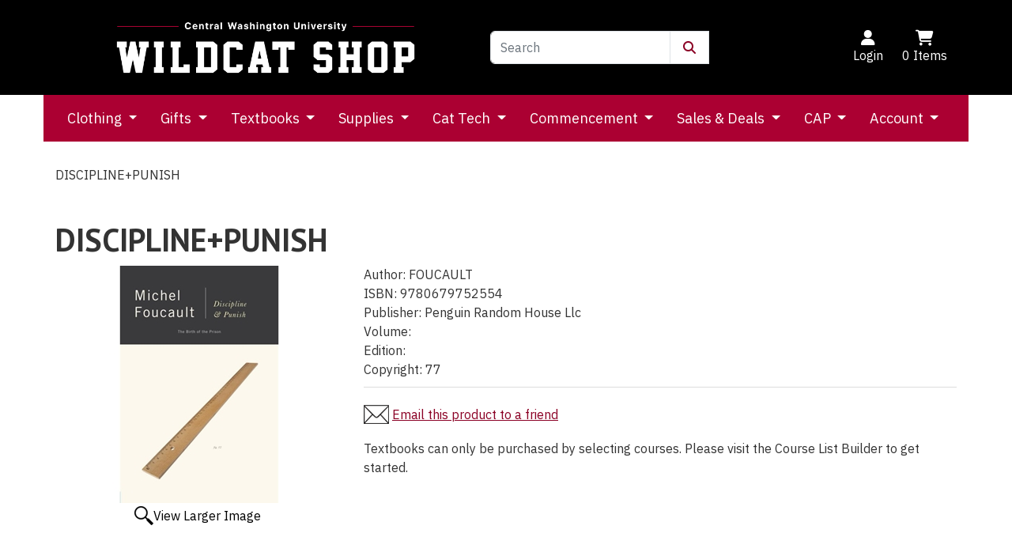

--- FILE ---
content_type: text/html; charset=utf-8
request_url: https://wildcatshop.net/product/4913/disciplinepunish
body_size: 74097
content:
<!DOCTYPE html>
<html lang="en" xmlns="http://www.w3.org/1999/xhtml">



<head>
	<meta http-equiv="Content-Type" content="text/html; charset=utf-8">


<title>Wildcat Shop - DISCIPLINE+PUNISH</title>
<meta name="description" content="DISCIPLINE+PUNISH" />
<meta name="keywords" content="DISCIPLINE+PUNISH" />




<meta http-equiv="X-UA-Compatible" content="IE=edge">
<meta name="viewport" content="width=device-width, initial-scale=1.0">


<!--Xmlpackage 'script.head' -->
<script src="https://www.google.com/recaptcha/api.js" async="" defer></script><script async="" src="https://www.googletagmanager.com/gtag/js?id=G-RZKKXKSTFF"></script><script>
						window.dataLayer = window.dataLayer || [];
						function gtag(){dataLayer.push(arguments);}
						gtag('js', new Date());

						
								gtag('config', 'G-RZKKXKSTFF');
							
							gtag('config', 'UA-73959511-1');
						</script><script>
						(function(i,s,o,g,r,a,m){i['GoogleAnalyticsObject']=r;i[r]=i[r]||function(){
						(i[r].q=i[r].q||[]).push(arguments)},i[r].l=1*new Date();a=s.createElement(o),
						m=s.getElementsByTagName(o)[0];a.async=1;a.src=g;m.parentNode.insertBefore(a,m)
						})(window,document,'script','https://www.google-analytics.com/analytics.js','ga');

						ga('create', 'UA-73959511-1', 'auto');
						

						ga('send', 'pageview');
					</script>
<!--End of xmlpackage 'script.head' -->


<!-- Begin Bundle "~/scripts/_skin_bundle_64c1b1931b6eda6599426256c8fc66ab" -->
<script src="/scripts/jquery.js"></script>
<script src="/scripts/jquery.adnsfalias.js"></script>
<script src="/skins/mosaicecommerce/scripts/js.cookie.js"></script>
<script src="/skins/mosaicecommerce/scripts/menu.js"></script>
<!-- End Bundle "~/scripts/_skin_bundle_64c1b1931b6eda6599426256c8fc66ab" -->


<link rel="stylesheet" href="/Skins/MosaicEcommerce/Css/mosaic.min.css" />


<link rel="stylesheet" href="https://cdnjs.cloudflare.com/ajax/libs/font-awesome/6.2.1/css/all.min.css" integrity="sha512-MV7K8+y+gLIBoVD59lQIYicR65iaqukzvf/nwasF0nqhPay5w/9lJmVM2hMDcnK1OnMGCdVK+iQrJ7lzPJQd1w==" crossorigin="anonymous" referrerpolicy="no-referrer" />

<!-- Begin Bundle "~/skins/mosaicecommerce/css/_skin_bundle" -->
<link href="/skins/mosaicecommerce/css/base.css" rel="stylesheet"/>
<link href="/skins/mosaicecommerce/css/social-icons.css" rel="stylesheet"/>
<link href="/skins/mosaicecommerce/css/payment-icons.css" rel="stylesheet"/>
<link href="/skins/mosaicecommerce/css/promo-window.css" rel="stylesheet"/>
<link href="/skins/mosaicecommerce/css/dropsearch.css" rel="stylesheet"/>
<link href="/skins/mosaicecommerce/css/guidednavigation.css" rel="stylesheet"/>
<link href="/skins/mosaicecommerce/css/layoutmenu.css" rel="stylesheet"/>
<link href="/skins/mosaicecommerce/css/moco.smartsearch.autocomplete.css" rel="stylesheet"/>
<!-- End Bundle "~/skins/mosaicecommerce/css/_skin_bundle" -->


<style>
	  /* DO NOT MODIFY WITHOUT ASSISTANCE FROM SUPPORT STAFF */  /* Top header background color */  .header-top {  background-color: #000000;  }  /* Top header link color */  .header-top-color a {  color: #fff;  }  .header-top-color a:hover, .header-top-color a:focus {  color: #fff;  }  .header-top-color {  color: #fff;  }  .header-top-color:hover, .header-top-color:focus {  color: #fff;  }  /* Header middle color */  .header-middle {  background-color: white;  color: #333;  }  /* Header bottom background */  .header-bottom {  background-color: #AB0032;  }  /* Header bottom color and font size */  .navbar-light .navbar-nav .nav-link {  color: #fff;  font-size: 18px;  }  /* Header bottom color */  .navbar-light .navbar-nav .nav-link:hover, .navbar-light .navbar-nav .nav-link:focus, .search-m, i.fa.fa-bars, a.menu-label {  color: #fff !important;  }  .user-links > li> a {  color: #fff;  }  @media (max-width: 767px) {  .dropdown-menu {  background-color: #AB0032;  border-color: #AB0032;  }  a.dropdown-item {  color: #fff;  }  /* User link color on mobile. Set color here to match elements in navbar on mobile if user links are set in the very top header on desktop*/  .user-links >  li>  a {  color: #fff;  }  }  /* Footer background */  .footer-bg {  background-color: #AB0032;  }  /* Footer text color */  .footer-color {  color: #fff;  }  .footer-color a{  color: #fff;  }  .footer-color a:hover, footer-color a:focus {  color: #fff;  }  /* Primary Button colors */  .btn-primary {  color: #fff;  background-color: #AB0032;  border-color: #AB0032;  }  /* Primary Button hover */  .btn-primary:hover {  color: #fff;  background-color: #AB0032;  border-color: #AB0032;  }  /* Main background colors */  :root {  --bs-body-bg: #fff;  }  /* Main text colors */  :root {  --bs-body-color: #333;  --bs-heading-color: #333;  --bs-link-color: #8B0025;  --bs-link-hover-color: #8B0025;  }   
	  /* Define text font */    :root {    --bs-body-font-family: 'IBM Plex Sans', sans-serif;    --bs-body-font-size: 1rem;    --bs-body-font-weight: 400;    --bs-body-line-height: 1.5;    }    /* Define header font */    h6, .h6, h5, .h5, h4, .h4, h3, .h3, h2, .h2, h1, .h1 {    font-family: 'PT Sans', sans-serif;    font-weight: 600;    }   
	/* client care css below */
	/* DO NOT MODIFY */ 

.grid-item-image-wrap > .grid-item-image.product-image {​​​​​​​​​
    width: 100%;
    min-height: 200px;
}​​​​​​​​​

 .social-links .fa-linkedin{  background-color: #fff;  }  .fa.fa-times-circle-o, .fa.fa-pencil {  font-family: "Font Awesome 6 Free";  font-weight: 400;  }  .fa-times-circle-o:before {  content: "\f05c";  }  .fa-pencil:before {  content: "\f040";  }  .dropdown-menu.columns-2 {  min-width: 400px;  }  .multi-column-dropdown {  list-style: none;  margin: 0px;  padding: 0px;  display: inline-block;  }  .multi-column-dropdown li a {  display: block;  clear: both;  line-height: 1.428571429;  white-space: normal;  }  .multi-column-dropdown li a:hover {  text-decoration: none;  }  @media (max-width: 767px) {  .dropdown-menu.multi-column {  min-width: 240px !important;  overflow-x: hidden;  }  }  @media (min-width: 768px) {  .navbar-expand-md .navbar-nav .nav-link {  padding-right: 15px;  padding-left: 15px;  }  }
.navbar-nav {
flex-wrap: wrap;
}

.drop-search {
    z-index: 1000;
}


</style>

<script type="text/javascript">
    /* DO NOT MODIFY */    
	</script>


    <!-- PT Sans -->    <link rel="preconnect" href="https://fonts.gstatic.com" crossorigin>    <link href="https://fonts.googleapis.com/css2?family=PT+Sans:ital,wght@0,400;0,700;1,400;1,700&display=swap" rel="stylesheet">    <!-- IBM Plex Sans -->    <link rel="preconnect" href="https://fonts.gstatic.com" crossorigin>    <link href="https://fonts.googleapis.com/css2?family=IBM+Plex+Sans:ital,wght@0,100;0,200;0,300;0,400;0,500;0,600;0,700;1,100;1,200;1,300;1,400;1,500;1,600;1,700&display=swap" rel="stylesheet">   

<link rel="icon" href="/images/favicon.ico" sizes="any">


<script src="https://cdn.jsdelivr.net/npm/bootstrap@5.1.3/dist/js/bootstrap.bundle.min.js" integrity="sha384-ka7Sk0Gln4gmtz2MlQnikT1wXgYsOg+OMhuP+IlRH9sENBO0LRn5q+8nbTov4+1p" crossorigin="anonymous"></script>

	

	
	
	

</head>

<body>
	
				<!--
					PAGE INVOCATION: /product/4913/disciplinepunish
					PAGE REFERRER: 
					STORE LOCALE: en-US
					STORE CURRENCY: USD
					CUSTOMER ID: 0
					AFFILIATE ID: 0
					CUSTOMER LOCALE: en-US
					CURRENCY SETTING: USD
					CACHE MENUS: True
				-->




<!--Xmlpackage 'script.bodyopen' -->

<!--End of xmlpackage 'script.bodyopen' -->
	



	<div class="mx-auto">
		<div id="skiptocontent">
			<a href="#maincontent">Skip to Main Content</a>
		</div>

		<header class="header-rows">
			<div class="header-top">
				<div class="container">
					<div class="d-flex flex-wrap align-items-center justify-content-center justify-content-md-between">
						<style>
    .josh-logo-cont {
    padding-left: 5%;
    justify-content: center;
    }
    @media (max-width: 991px) {
    .josh-logo-cont {
    padding-left: 0px;
    }
    }
</style>
<div class="d-flex align-items-center col-sm-8 col-md-4 col-lg-5 text-decoration-none josh-logo-cont"><a aria-label="Go to Homepage" href="//www.wildcatshop.net/"><img alt="" src="/images/jmedia/WildcatShopNoRedOutline.png" style="margin: 7px auto;" width="100%" /></a>
<!--
<div class="social-links-top d-none d-sm-block d-sm-none d-md-none d-xl-none d-xxl-block">
<div class="header-social-icons">  <a href="//www.facebook.com/wildcatshopcwu/" target="_blank"><em class="icon fa-brands fa-facebook"></em></a>  <a href="//www.twitter.com/wildcatshopcwu" target="_blank"><em class="icon fa-brands fa-twitter"></em></a>  <a href="//www.instagram.com/wildcatshopcwu" target="_blank"><em class="icon fa-brands fa-instagram"></em></a>  <a href="//www.pinterest.com/wildcatshopcwu/" target="_blank"><em class="icon fa-brands fa-pinterest"></em></a> </div>
<ul class="nav">
    <li class="nav-link d-none d-sm-none d-md-none d-xl-block d-xxl-block"><a href="tel:5099631311" class="nav-link header-top-color px-2">509-963-1311</a></li>
    <li class="nav-link d-none d-sm-none d-md-block d-xl-block d-xxl-block"><a href="/contactus" class="nav-link text-decoration-none header-top-color px-2">Store Hours / Contact Us</a></li>
</ul>
-->
</div>
						<div class="col-4 col-sm-4 d-none d-sm-none d-md-block">
<form action="/search" class="drop-search js-drop-search d-none d-sm-block d-flex align-items-center ps-1 pe-1 w-75" method="get">
  <div class="input-group"><input name="searchterm" class="form-control js-search-box" placeholder="Search" type="text" autocomplete="off"><button class="btn btn-link search-icon" type="submit" aria-label="Submit Search"><em class="fa fa-search" aria-hidden="true"></em></button></div>
  <div class="drop-search-results js-drop-search-template off">
    <div class="drop-search-loading js-drop-search-loading">
      <div class="progress">
        <div class="progress-bar progress-bar-striped active" role="progressbar"><span class="sr-only">Loading...</span></div>
      </div>
    </div>
    <div class="drop-search-product-results-area js-drop-search-product-area">
      <div class="drop-search-product-results js-drop-search-product-results">
        <div class="drop-search-product js-drop-search-repeating-item"><a class="drop-search-item-link clearfix" href="{{url}}"><span class="drop-search-name">
											{{name}}
										</span></a></div>
      </div><a class="drop-search-view-all js-drop-search-view-all" href="/search">View All &rsaquo;</a></div>
  </div>
</form><!-- Begin Bundle "~/scripts/dropsearch_a72e8615ba0185ee9b318babb7ee269e" -->
<script src="/skins/MosaicEcommerce/scripts/dropsearch.js"></script>
<!-- End Bundle "~/scripts/dropsearch_a72e8615ba0185ee9b318babb7ee269e" --><script>
						(function($, options){
							$.dropSearch.initialize({
								dataUrl: '/xmlpackage/dropsearchdata?disableTemplate=True',
								searchUrl: '/search',
								minimumSearchLength: 3,
								resultCount: 5,
								searchBoxSelector: '.js-search-box:visible',
								templateSelector: '.js-drop-search-template'
							});
						})(adnsf$);
					</script>
						</div>
						<div class="d-none d-sm-block d-sm-none d-md-block text-right-sm header-cart">
							<ul class="user-links">

	<li class="p-2 nav-item">
			<a href="/account/signin?returnurl=%2Fproduct%2F4913%2Fdisciplinepunish" class="user-link log-in-link">
		<span aria-hidden="true">
			<i class="fa fa-user"></i>
		</span>
		Login
	</a>

	</li>
		<li class="p-2 nav-item">
			<a disabled="disabled" href="#" data-bs-toggle="modal" data-bs-target="#minicart-modal" data-toggle="modal" data-target="#minicart-modal" class="js-show-cart user-link">
	<span aria-hidden="true">
		<i class="fa fa-shopping-cart"></i>
	</span>
	<span class="minicart-count js-minicart-count">0</span> Items
</a>

		</li>
		
</ul>

						</div>
					</div>
				</div>
			</div>
			<div class="header-middle">
				<div class="container">
					<!-- <div class="row">
<div class="col-xs-12 col-md-6">
<div class="py-3"><a class="logo" href="/" id="logo" title="My BookStore Logo"><img alt="Company Logo" class="img-fluid" src="/Images/wildcatshop-logo.png" /> </a></div>
</div>
<div class="col-xs-12 col-md-6">
<div class="py-3">&nbsp;</div>
</div>
</div> -->
				</div>
			</div>
			<div class="container header-bottom">
				<nav class="navbar navbar-expand-md navbar-light justify-content-center header-bottom topnav" aria-label="Main navigation">
					<div class="d-flex justify-content-center d-md-none d-lg-block d-lg-none d-xl-block d-xl-none d-xxl-block d-xxl-none">
						<div class="py-2">
							<button class="navbar-toggler" type="button" data-bs-toggle="collapse" data-bs-target="#navbar-content" aria-controls="navbar-content" aria-expanded="false" aria-label="Toggle navigation">
								<span class="navbar-toggler-icon">
									<i class="fa fa-bars"></i>
								</span>
							</button>
							<a class="menu-label" data-toggle="collapse" data-target="#navbar-content" href="#">
								Menu
							</a>
						</div>
						<div class="menu-user-links">
							<ul class="user-links">

	<li class="p-2 nav-item">
			<a href="/account/signin?returnurl=%2Fproduct%2F4913%2Fdisciplinepunish" class="user-link log-in-link">
		<span aria-hidden="true">
			<i class="fa fa-user"></i>
		</span>
		Login
	</a>

	</li>
		<li class="p-2 nav-item">
			<a disabled="disabled" href="#" data-bs-toggle="modal" data-bs-target="#minicart-modal" data-toggle="modal" data-target="#minicart-modal" class="js-show-cart user-link">
	<span aria-hidden="true">
		<i class="fa fa-shopping-cart"></i>
	</span>
	<span class="minicart-count js-minicart-count">0</span> Items
</a>

		</li>
		
</ul>

						</div>
						<button class="btn btn-link search-m" type="button" data-bs-toggle="collapse" data-bs-target="#searchtoogle" aria-expanded="false" aria-controls="searchtoogle">
							<span aria-hidden="true">
								<i id="searchToggle" class="fa fa-search"></i>
							</span>
							Search
						</button>
						<div class="navbar-collapse collapse" id="searchtoogle">
<form action="/search" class="drop-search js-drop-search d-flex align-items-center ps-1 pe-1 w-100 py-3" method="get">
  <div class="input-group"><input name="searchterm" class="form-control js-search-box" placeholder="Search" type="text" autocomplete="off"><button class="btn btn-link search-icon" type="submit" aria-label="Submit Search"><em class="fa fa-search" aria-hidden="true"></em></button></div>
  <div class="drop-search-results js-drop-search-template off">
    <div class="drop-search-loading js-drop-search-loading">
      <div class="progress">
        <div class="progress-bar progress-bar-striped active" role="progressbar"><span class="sr-only">Loading...</span></div>
      </div>
    </div>
    <div class="drop-search-product-results-area js-drop-search-product-area">
      <div class="drop-search-product-results js-drop-search-product-results">
        <div class="drop-search-product js-drop-search-repeating-item"><a class="drop-search-item-link clearfix" href="{{url}}"><span class="drop-search-name">
											{{name}}
										</span></a></div>
      </div><a class="drop-search-view-all js-drop-search-view-all" href="/search">View All &rsaquo;</a></div>
  </div>
</form><!-- Begin Bundle "~/scripts/dropsearch_a72e8615ba0185ee9b318babb7ee269e" -->
<script src="/skins/MosaicEcommerce/scripts/dropsearch.js"></script>
<!-- End Bundle "~/scripts/dropsearch_a72e8615ba0185ee9b318babb7ee269e" --><script>
						(function($, options){
							$.dropSearch.initialize({
								dataUrl: '/xmlpackage/dropsearchdata?disableTemplate=True',
								searchUrl: '/search',
								minimumSearchLength: 3,
								resultCount: 5,
								searchBoxSelector: '.js-search-box:visible',
								templateSelector: '.js-drop-search-template'
							});
						})(adnsf$);
					</script>
						</div>
					</div>

					<div id="navbar-content" class="collapse navbar-collapse">
						<style>
    .navbar-light .navbar-nav .nav-link {
    color: #fff;
    font-size: 18px;
    }
</style>
<ul class="navbar-nav">
    <li class="nav-item dropdown">      <a href="#" class="nav-link dropdown-toggle" data-bs-toggle="dropdown" aria-expanded="false">      Clothing      </a>
    <ul class="dropdown-menu multi-column columns-2" aria-labelledby="navbarDropdown">
        <div class="row">
        <div class="col-sm-12">
        <ul class="multi-column-dropdown">
            <li><a class="dropdown-item" href="/category/52/women"><strong>Ladies' CWU Apparel</strong></a></li>
            <li><a class="dropdown-item" href="/category/68/tees-shirts">Tees &amp; Tops</a></li>
            <li><a class="dropdown-item" href="/category/69/sweatshirts">Sweatshirts</a></li>
            <li><a class="dropdown-item" href="/category/70/shorts-pants">Shorts &amp; Pants</a></li>
            <li><a class="dropdown-item" href="/category/346/professional-wear">Professional Wear</a></li>
            <li><a class="dropdown-item" href="/category/71/accessories-jewelry">Accessories &amp; Jewelry</a></li>
            <li><a class="dropdown-item" href="/category/51/men"><strong>Men's CWU Apparel</strong></a></li>
            <li><a class="dropdown-item" href="/category/66/tees-tanks">Tshirts &amp; Tanks</a></li>
            <li><a class="dropdown-item" href="/category/312/sweatshirts-hoodies">Sweatshirts</a></li>
            <li><a class="dropdown-item" href="/category/67/shorts-pants">Shorts &amp; Pants</a></li>
            <li><a class="dropdown-item" href="/category/345/professional-wear">Professional Wear</a></li>
            <li><a class="dropdown-item" href="/category/65/accessories">Accessories</a></li>
            <li><a class="dropdown-item" href="/category/56/hats"><strong>Hats, Beanies, Visors</strong></a></li>
        </ul>
        </div>
        <div class="col-sm-12">
        <ul class="multi-column-dropdown">
            <li><a class="dropdown-item" href="/category/341/family"><strong>Wildcat Family</strong></a></li>
            <li><a class="dropdown-item" href="/category/344/parents">Mom &amp; Dad</a></li>
            <li><a class="dropdown-item" href="/category/343/grandparents">Grandpa &amp; Grandma</a></li>
            <li><a class="dropdown-item" href="/category/342/children-infant">Children &amp; Infant</a></li>
            <li><a class="dropdown-item" href="/category/75/pet-accessories">Pet Accessories</a></li>
            <li><a class="dropdown-item" href="/category/307/shop-by-brand"><strong>Shop by Brand</strong></a></li>
            <li><a class="dropdown-item" href="/manufacturer/122/champion-products">Champion</a></li>
            <li><a class="dropdown-item" href="/manufacturer/127/nike-branded-custom-sportswear-inc">Nike</a></li>
            <li><a class="dropdown-item" href="/manufacturer/206/under-armour">Under Armour</a></li>
            <li><a class="dropdown-item" href="/manufacturer/197/colosseum">Colosseum</a></li>
            <li><a class="dropdown-item" href="/manufacturer/397/">Columbia</a></li>
            <li><a class="dropdown-item" href="/category/80/cwu-pride"><strong>CWU Pride</strong></a></li>
            <li><a class="dropdown-item" href="/category/54/alumni">Alumni Gear</a></li>
            <li><a class="dropdown-item" href="/category/55/athletics-club-gear">Athletics &amp; Club Gear</a></li>
        </ul>
        </div>
        </div>
    </ul>
    </li>
    <li class="nav-item dropdown">      <a href="#" class="nav-link dropdown-toggle" data-bs-toggle="dropdown" aria-expanded="false">      Gifts      </a>
    <ul class="dropdown-menu" aria-labelledby="navbarDropdown">
        <div class="row">
        <div class="col-sm-12">
        <ul class="multi-column-dropdown">
            <li><a class="dropdown-item" href="/category/59/gifts-decor"><strong>CWU Gifts</strong></a></li>
            <li><a class="dropdown-item" href="/category/1296/julia-gash-art">Julia Gash Art</a></li>
            <li><a class="dropdown-item" href="/category/159/gift-cards">Wildcat Shop Gift Cards</a></li>
            <li><a class="dropdown-item" href="/category/77/drinkware-kitchen">Drinkware</a></li>
            <li><a class="dropdown-item" href="/category/72/keychains">Keychains</a></li>
            <li><a class="dropdown-item" href="/category/73/license-frames">License Plate Frames</a></li>
            <li><a class="dropdown-item" href="/category/74/decals">Stickers &amp; Decals</a></li>
            <li><a class="dropdown-item" href="/category/81/pnw-pride">PNW Pride</a></li>
            <li><a class="dropdown-item" href="/category/91/personalization-services">Customizable Items</a></li>
            <li><a class="dropdown-item" href="/category/9/gifts-for-grads">For CWU Grads</a></li>
            <li><a class="dropdown-item" href="/category/59/gifts-decor"><strong>Decor</strong></a></li>
            <li><a class="dropdown-item" href="/category/78/dorm">For the Dorm</a></li>
            <li><a class="dropdown-item" href="/category/79/posters-decor">Posters &amp; Art</a></li>
            <li><a class="dropdown-item" href="/topic/cwu-awards"><strong>CWU Awards</strong></a></li>
        </ul>
        </div>
        <!-- <div class="col-sm-12">
        <ul class="multi-column-dropdown">
            <li><a class="dropdown-item" href="/category/91/personalization-services"><strong>Custom Gifts</strong></a></li>
            <li><a class="dropdown-item" href="/category/323/awards-plaques">Awards &amp; Plaques</a></li>
            <li><a class="dropdown-item" href="/category/324/executive-gifts">Executive Gifts</a></li>
            <li><a class="dropdown-item" href="/category/327/frames">Photo Frames</a></li>
            <li><a class="dropdown-item" href="/category/321/gifts-personal-items">Gifts &amp; Personal Items</a></li>
            <li><a class="dropdown-item" href="/category/326/home-decor">Home Decor</a></li>
            <li><a class="dropdown-item" href="/category/325/kitchen-drinkware">Kitchen &amp; Drinkware</a></li>
            <li><a class="dropdown-item" href="/category/320/office">For the Office</a></li>
            <li><a class="dropdown-item" href="/category/328/signs">Signs</a></li>
            <li><a class="dropdown-item" href="/category/115/engraving-gallery">Engraving Gallery</a></li>
            <li><a class="dropdown-item" href="/category/588/books"><strong>Books</strong></a></li>
            <li><a class="dropdown-item" href="/category/589/fiction-books">Fiction</a></li>
            <li><a class="dropdown-item" href="/category/590/non-fiction-books">Non-Fiction</a></li>
            <li><a class="dropdown-item" href="/category/34/author-events">From Author Events</a></li>
        </ul>
    </div> -->
        </div>
    </ul>
    </li>
    <li class="nav-item dropdown">      <a href="#" class="nav-link dropdown-toggle" data-bs-toggle="dropdown" aria-expanded="false">      Textbooks      </a>
    <ul class="dropdown-menu multi-column columns-2" aria-labelledby="navbarDropdown">
        <div class="row">
        <div class="col-sm-12">
        <ul class="multi-column-dropdown">
            <li><a class="dropdown-item" href="/CourseListBuilder"><strong>Textbooks &amp; Course Material</strong></a></li>
            <li><a class="dropdown-item" href="/CourseListBuilder">Order Textbooks</a></li>
            <li><a class="dropdown-item" href="/topic/how-to-access-your-ebook">Access Your Ebooks</a></li>
            <li><a class="dropdown-item" href="https://wildcat-store.vitalsource.com/">Explore Ebooks</a></li>
            <li><a class="dropdown-item" href="/category/228/required-course-materials">Required Course Materials</a></li>
            <li><a class="dropdown-item" href="/topic/faculty-resources">Faculty Resources</a></li>
            <li><a class="dropdown-item" href="/topic/inclusiveaccess">Inclusive Access</a></li>
            <li><a class="dropdown-item" href="/topic/textbook-buyback">Textbook Buyback</a></li>
            <li><a class="dropdown-item" href="/topic/faq">Textbook FAQs</a></li>
        </ul>
        </div>
        <div class="col-sm-12">
        <ul class="multi-column-dropdown">
            <li><a class="dropdown-item" href="/topic/cap"><strong>Course Materials Access Program</strong></a></li>
            <!-- <li><a class="dropdown-item" href="/topic/cap-opting-out">Opting Out of CAP</a></li> -->
            <li><a class="dropdown-item" href="/topic/cap-faqs">CAP Student FAQs</a></li>
            <li><a class="dropdown-item" href="/topic/cap-faculty">CAP Faculty Resources</a></li>
        </ul>
        </div>
        </div>
    </ul>
    </li>
    <li class="nav-item dropdown"><a href="#" class="nav-link dropdown-toggle" data-bs-toggle="dropdown" aria-expanded="false">      Supplies      </a>
    <ul class="dropdown-menu" aria-labelledby="navbarDropdown">
        <li><a class="dropdown-item" href="/category/39/supplies"><strong>Supplies</strong></a></li>
        <li><a class="dropdown-item" href="/category/368/arts-crafts">Arts &amp; Crafts</a></li>
        <li><a class="dropdown-item" href="/category/317/health-beauty">Health &amp; Beauty</a></li>
        <li><a class="dropdown-item" href="/category/498/sustainable-products">Sustainable Products</a></li>
        <li><a class="dropdown-item" href="/category/293/pens-pencils-erasers">Pens, Pencils, Erasers</a></li>
        <li><a class="dropdown-item" href="/category/38/notebooks-paper">Notebooks, Paper Supplies</a></li>
        <li><a class="dropdown-item" href="/category/596/journals-and-planners">Journals and Planners</a></li>
        <li><a class="dropdown-item" href="/category/37/binders-folders">Binders, Folders</a></li>
        <li><a class="dropdown-item" href="/category/292/professional-supplies">Professional Supplies</a></li>
        <li><a class="dropdown-item" href="/category/36/backpacks">Backpacks</a></li>
        <li><a class="dropdown-item" href="/category/295/office-accessories">Office Accessories</a></li>
        <li><a class="dropdown-item" href="/category/41/study-aids">Study Aids</a></li>
        <li><a class="dropdown-item" href="/category/228/required-course-materials">Required Course Materials</a></li>
        <!-- <li><a class="dropdown-item" href="/category/34/author-events">Author Events</a></li> -->
        <li><a class="dropdown-item" href="/category/359/supplies">Clearance Items</a></li>
    </ul>
    </li>
    <li class="nav-item dropdown">      <a href="#" class="nav-link dropdown-toggle" data-bs-toggle="dropdown" aria-expanded="false">      Cat Tech      </a>
    <ul class="dropdown-menu multi-column columns-2" aria-labelledby="navbarDropdown">
        <div class="row">
        <div class="col-sm-12">
        <ul class="multi-column-dropdown">
            <li><a class="dropdown-item" href="/category/12/apple"><strong>Apple Products</strong></a></li>
            <li><a class="dropdown-item" href="/category/453/apple-watch">Apple Watch</a></li>
            <li><a class="dropdown-item" href="/category/536/apple-audio">Apple Audio</a></li>
            <li><a class="dropdown-item" href="/category/18/imac">iMac</a></li>
            <li><a class="dropdown-item" href="/category/19/macbook">MacBook</a></li>
            <li><a class="dropdown-item" href="/category/21/ipad">iPad</a></li>
            <li><a class="dropdown-item" href="/category/22/accessories">Apple Accessories</a></li>
            <li><a class="dropdown-item" href="/category/468/pcs-laptops"><strong>PC's &amp; Laptops</strong></a></li>
            <li><a class="dropdown-item" href="/category/451/gaming">Gaming</a></li>
            <li><a class="dropdown-item" href="/category/15/accessories">Accessories</a></li>
        </ul>
        </div>
        <div class="col-sm-12">
        <ul class="multi-column-dropdown">
            <li><a class="dropdown-item" href="/category/14/audio"><strong>Audio</strong></a></li>
            <li><a class="dropdown-item" href="/category/26/headphones">Headphones</a></li>
            <li><a class="dropdown-item" href="/category/25/speakers">Speakers</a></li>
            <li><a class="dropdown-item" href="/category/536/apple-audio">Apple Audio</a></li>
            <li><a class="dropdown-item" href="/category/273/services"><strong>Services</strong></a></li>
            <li><a class="dropdown-item" href="/topic/payrolldeduction">Employee Payroll Deduction</a></li>
        </ul>
        </div>
        </div>
    </ul>
    </li>
    <!-- <li class="nav-item dropdown">      <a href="#" class="nav-link dropdown-toggle" data-bs-toggle="dropdown" aria-expanded="false">      MadLab      </a>
    <ul class="dropdown-menu" aria-labelledby="navbarDropdown">
        <div class="row">
        <div class="col-sm-12">
         <ul class="multi-column-dropdown">
            <li><a class="dropdown-item" href="/category/42/madlab"><strong>About MadLab</strong></a></li>
            <li><a class="dropdown-item" href="/category/323/awards-plaques">Awards &amp; Plaques</a></li>
            <li><a class="dropdown-item" href="/category/324/executive-gifts">Executive Gifts</a></li>
            <li><a class="dropdown-item" href="/category/327/frames">Photo Frames</a></li>
            <li><a class="dropdown-item" href="/category/321/gifts-personal-items">Gifts &amp; Personal Items</a></li>
            <li><a class="dropdown-item" href="/category/326/home-decor">Home Decor</a></li>
            <li><a class="dropdown-item" href="/category/325/kitchen-drinkware">Kitchen &amp; Drinkware</a></li>
            <li><a class="dropdown-item" href="/category/320/office">For the Office</a></li>
            <li><a class="dropdown-item" href="/category/592/personal-protective-equipment-ppe">Protective Equipment (PPE)</a></li>
            <li><a class="dropdown-item" href="/category/328/signs">Signs</a></li>
            <li><a class="dropdown-item" href="/category/115/engraving-gallery">Engraving Gallery</a></li>
        </ul>
        </div>
        <div class="col-sm-12">
        <ul class="multi-column-dropdown">
            <li><a class="dropdown-item" href="https://www.cwu.edu/about/offices/wildcat-printing/services-forms.php"><strong>Order Forms</strong></a></li>
            <li><a class="dropdown-item" href="https://www.cwu.edu/about/offices/wildcat-printing/services-forms.php">Awards Order Form</a></li>
            <li><a class="dropdown-item" target="_blank" href="https://www.cwu.edu/about/offices/wildcat-printing/services-forms.php">Name Tag Order Form</a></li>
            <li><a class="dropdown-item" href="/topic/name-tag-order-form">Name Tag Order Form</a></li>
            <li><a class="dropdown-item" href="https://www.cwu.edu/about/offices/wildcat-printing/services-forms.php">Desk &amp; Wall Name Plate Order Form</a></li>
            <li><a class="dropdown-item" href="/topic/stickers-and-decals-order-form">Stickers &amp; Decals Order Form</a></li>
            <li><a class="dropdown-item" href="/topic/vehicle-decals-order-form">Vehicle Decals Order Form</a></li>
            <li><a class="dropdown-item" href="/topic/custom-apparel">Custom Apparel Order Form</a></li>
            <li><a class="dropdown-item" href="/topic/madlab%20custom%20brick%20plate">Brick Plate Order Form</a></li>
            <li><a class="dropdown-item" href="/topic/madlab-general-engraving-form">General Engraving Order Form</a></li>
            <li><a class="dropdown-item" href="/topic/cwu-protective-barrier-order-form">Protective Barrier Order Form</a></li>
            <li><a class="dropdown-item" href="/topic/sublimation-order-form">Sublimation Order Form</a></li>
            <li><a class="dropdown-item" href="/topic/banner-order-form">Banner Order Form</a></li>
            <li><a class="dropdown-item" href="/topic/sign-order-form">Signage Order Form</a></li>
            <li><a class="dropdown-item" href="/topic/large-format-vinyl-order-form">Large Format Vinyl Order Form</a></li>
        </ul>
        </div>
        </div>
    </ul>
    </li> -->
    <li class="nav-item dropdown">      <a href="#" class="nav-link dropdown-toggle" data-bs-toggle="dropdown" aria-expanded="false">      Commencement      </a>
    <ul class="dropdown-menu" aria-labelledby="navbarDropdown">
        <li><a class="dropdown-item" href="/topic/grad-kick-off"><strong>Grad Kickoff</strong></a></li>
        <li><a class="dropdown-item" href="/category/103/regalia">Graduation Regalia</a></li>
        <li><a class="dropdown-item" href="/topic/graduation-announcements">Announcements</a></li>
        <!-- <li><a class="dropdown-item" href="/category/286/alumni-membership">CWU Alumni Membership</a></li> -->
        <li><a class="dropdown-item" href="/category/9/gifts-for-grads">Gifts for Grad</a></li>
        <li><a class="dropdown-item" href="/category/8/diploma-frames">Diploma Frames</a></li>
    </ul>
    </li>
    <li class="nav-item dropdown">      <a href="#" class="nav-link dropdown-toggle" data-bs-toggle="dropdown" aria-expanded="false">      Sales &amp; Deals      </a>
    <ul class="dropdown-menu" aria-labelledby="navbarDropdown">
        <li><a class="dropdown-item" href="/category/269/sales-deals"><strong>Shop Sales &amp; Deals</strong></a></li>
        <li><a class="dropdown-item" href="/category/358/clothing-gifts">Clothing &amp; Gifts</a></li>
        <li><a class="dropdown-item" href="/category/359/supplies">Supplies</a></li>
        <li><a class="dropdown-item" href="/category/360/technology">Technology</a></li>
        <li><a class="dropdown-item" href="/category/1238">Awards</a></li>
        <li><a class="dropdown-item" href="/topic/email-promotions"><strong>Sign Up for Exclusive Email Offers</strong></a></li>
    </ul>
    </li>
    <li class="nav-item dropdown">      <a href="#" class="nav-link dropdown-toggle" data-bs-toggle="dropdown" aria-expanded="false">      CAP      </a>
    <ul class="dropdown-menu" aria-labelledby="navbarDropdown">
        <li><a class="dropdown-item" href="/topic/cap"><strong>Course Materials Access Program</strong></a></li>
        <!-- <li><a class="dropdown-item" href="/topic/cap-opting-out">Opting Out of CAP</a></li> -->
        <li><a class="dropdown-item" href="/topic/cap-faqs">CAP Student FAQs</a></li>
        <li><a class="dropdown-item" href="/topic/cap-faculty">CAP Faculty Resources</a></li>
    </ul>
    </li>
    <li class="nav-item dropdown">      <a href="#" class="nav-link dropdown-toggle" data-bs-toggle="dropdown" aria-expanded="false">      Account      </a>
    <ul class="dropdown-menu" aria-labelledby="navbarDropdown">
        <li><a class="dropdown-item" href="/account">My Account</a></li>
        <li><a class="dropdown-item" href="/account#orderhistory">My Orders</a></li>
        <li><a class="dropdown-item" href="/account/signin?returnurl=%2Fproduct%2F4913%2Fdisciplinepunish">Login</a></li>
    </ul>
    </li>
</ul>
					</div>
				</nav>
			</div>
		</header>

		<main id="maincontent" class="container main-content-wrapper">

			

			<div class="notices">
				
			</div>
			<div id="browser-detection-notice" class="bg-warning hidden"></div>

			
			

				<div role="region" aria-label="breadcrumbs" class="breadcrumb">

		<span class="SectionTitleText">DISCIPLINE+PUNISH</span>
	</div>

			<!-- Contents start -->
			<div class="main-content-wrapper">
				

	<!--Xmlpackage 'product.TextbookFull.xml.config' -->
<div class="page-wrap product-page dropdown-product-page" itemscope="" itemtype="https://schema.org/Product">
  <meta itemprop="url" content="https://wildcatshop.net/product/4913/disciplinepunish">
  <div class="product-page-top">
    <h1 class="product-page-header" itemprop="name">DISCIPLINE+PUNISH</h1>
    <div class="row">
      <div class="col-sm-4 product-image-column"><div class="image-wrap product-image-wrap">
				<script type='text/javascript'>
					function popupimg()
					{
						var imagePath = document.getElementById('popupImageURL').value;

						window.open(
							'/image/popup?imagePath=' + imagePath + '&altText=RElTQ0lQTElORStQVU5JU0g1',
							'LargerImage98221',
							'toolbar=no,location=no,directories=no,status=no,menubar=no,scrollbars=no,resizable=no,copyhistory=no,width=700,height=933,left=0,top=0');

						return true;
					}
				</script>
<div id="divProductPicZ4913" style="display:none">
</div>
<div class="medium-image-wrap" id="divProductPic4913">
<button class="button-transparent" onClick="popupimg('/images/product/large/4913.jpg')">
							<div class="pop-large-wrap"><img id="ProductPic4913" name="ProductPic4913" class="product-image img-responsive medium-image medium-image-cursor" title="Click here to view larger image" src="/images/product/medium/4913.jpg" alt="DISCIPLINE+PUNISH" />
							</div>
							<span class="pop-large-link">View Larger Image</span>
						</button><input type="hidden" id="popupImageURL" value="%2fimages%2fproduct%2flarge%2f4913.jpg" /></div>
<div class="image-controls"></div></div></div>
      <div class="col-sm-8 product-info-column">
        <div class="product-info-wrap">
          <div class="book-info-wrap">
            <div class="book-info author"><label>Author: </label> FOUCAULT</div>
            <div class="book-info isbn"><label>ISBN: </label> 9780679752554</div>
            <div class="book-info publisher"><label>Publisher: </label> Penguin Random House Llc</div>
            <div class="book-info volume"><label>Volume: </label> </div>
            <div class="book-info edition"><label>Edition: </label> </div>
            <div class="book-info booklist-copyright"><label>Copyright: </label> 77</div>
          </div>
          <div class="row">
            <div class="col-sm-4 col-md-3 col-lg-4"></div>
            <div id="divSubstitution" style="display:none;" class="col-sm-4 col-md-3 col-lg-4"></div>
          </div>
          <div id="variant-info-wrap" class="variant-info-wrap"></div>
				<div class='email-a-friend-wrap'>
					<a href='/product/emailproduct/4913' class='email-a-friend-link'>
						Email this product to a friend
					</a>
				</div><div class="product-share"></div>
          <div class="textbook-purchasing-restricted">Textbooks can only be purchased by selecting courses. Please visit the Course List Builder to get started.</div>
        </div>
      </div>
    </div>
  </div>
  <div class="product-page-footer col-xs-12"></div><script>
						/* script.datalayer.xml.config */
						var vortx = vortx || {};
						vortx.dataLayer = vortx.dataLayer || {};
						vortx.dataLayer.productImpressions = vortx.dataLayer.productImpressions || [];
						vortx.dataLayer.productDetails = vortx.dataLayer.productDetails || [];
						vortx.dataLayer.cartProducts = vortx.dataLayer.cartProducts || [];
						vortx.dataLayer.cartDetails = vortx.dataLayer.cartDetails || [];
						vortx.dataLayer.orderDetails = vortx.dataLayer.orderDetails || [];
						vortx.dataLayer.orderedProducts = vortx.dataLayer.orderedProducts || [];
						vortx.dataLayer.currency3LetterIso = "USD";

						
				$(document).ready(function () {
				
				});
			</script>
</div>	<!--End of Xmlpackage 'product.TextbookFull.xml.config' -->



			</div>
			<!-- Contents end -->
		</main>
		<div class="footer-bg footer-color footer">
			<div class="container">
				<style>
    .footer-title-heading {
    font-size: 1.5rem;
    font-weight: 500;
    padding: 5px 0;
    }
    .footer-title-subheading {
    font-size: 1.25rem;
    font-weight: 500;
    padding: 5px 0;
    }
</style>
<footer class="py-5 px-5">
<div class="row">
<div class="col-xs-12 col-sm-12 col-md-12 col-lg-4">
<div class="footer-title-heading footer-head-left footer-color">Store Hours</div>
<table class="table table-borderless footer-hours-table footer-color">
    <tbody>
        <tr>
            <th scope="row">Monday</th>
            <td>8:00AM - 5:00PM</td>
        </tr>
        <tr>
            <th scope="row">Tuesday</th>
            <td>8:00AM - 5:00PM</td>
        </tr>
        <tr>
            <th scope="row">Wednesday</th>
            <td>8:00AM - 5:00PM</td>
        </tr>
        <tr>
            <th scope="row">Thursday</th>
            <td>8:00AM - 5:00PM</td>
        </tr>
        <tr>
            <th scope="row">Friday</th>
            <td>8:00AM - 5:00PM</td>
        </tr>
        <tr>
            <th scope="row">Saturday</th>
            <td>11:00AM - 4:00PM</td>
        </tr>
        <tr>
            <th scope="row">Sunday</th>
            <td>CLOSED</td>
        </tr>
    </tbody>
</table>
</div>
<div class="col-xs-12 col-sm-12 col-md-12 col-lg-8">
<div class="row" style="padding-bottom:20px;">
<div class="col-xs-12 col-sm-12 col-md-12 col-lg-4">
<div class="footer-title-subheading footer-head-right footer-color">Customer Service</div>
<div class="nav flex-column">
<div class="footer-list">
<div><a class="text-decoration-none" href="/account">Your Account</a></div>
<div><a class="text-decoration-none" href="/account#OrderHistory">Order Tracking</a></div>
<div><a class="text-decoration-none" href="/product/1319/wildcat-shop-gift-card">Gift Cards</a></div>
<div><a class="text-decoration-none" href="/topic/\virtualtour">Virtual Tour</a></div>
<div><a class="text-decoration-none" href="/topic/CustomerExperienceSurvey">Customer Experience Survey</a></div>
<div><a class="text-decoration-none" href="/contactus">Contact Us</a></div>
</div>
</div>
</div>
<div class="col-xs-12 col-sm-12 col-md-12 col-lg-4">
<div class="footer-title-subheading footer-head-right footer-color">Store Policies</div>
<div class="nav flex-column">
<div class="footer-list">
<div><a class="text-decoration-none" href="/topic/shipping">Shipping</a></div>
<div><a class="text-decoration-none" href="/topic/returns">Returns</a></div>
<div><a class="text-decoration-none" href="/topic/student-charges">Student Account Charges</a></div>
<div><a class="text-decoration-none" href="/topic/faq">FAQs</a></div>
<div><a class="text-decoration-none" href="/topic/Accessibility">Accessibility</a></div>
<div><a class="text-decoration-none" href="/topic/graduation-announcements">Announcements</a></div>
<div><a class="text-decoration-none" href="/topic/Grad-Kick-off">Grad-Kickoff</a></div>
<div>&nbsp;</div>
</div>
</div>
</div>
<div class="col-xs-12 col-sm-12 col-md-12 col-lg-4">
<div class="footer-title-subheading footer-head-right footer-color">Helpful Links</div>
<div class="nav flex-column">
<div class="footer-list">
<div><a class="text-decoration-none" href="/topic/EmailPromotions">Sign Up for Email Promotions</a></div>
<div><a class="text-decoration-none" href="/topic/about">About Us</a></div>
<div><a class="text-decoration-none" href="/topic/about#jobs">Work at CWU</a></div>
<div><a class="text-decoration-none" href="/sitemap">Site Map</a></div>
<div><a class="text-decoration-none" href="https://www.cwu.edu/event-calendar">University Calendar</a></div>
<div><a class="text-decoration-none" href="https://www.cwu.edu/about/offices/wildcat-printing/services-forms.php">Name Tag Order Form</a></div>
<div><a class="text-decoration-none" href="/topic/faculty-resources">Faculty Resources</a></div>
<div><a class="text-decoration-none" href="/topic/cap">Course Materials Access Program</a></div>
</div>
</div>
</div>
</div>
</div>
<!-- ----------- -->
<hr />
<div class="footer-title-subheading footer-head-right footer-color">Stay Connected</div>
<div class="social-links">
<div class="footer-social-icons">
<a aria-label="Follow us on Twitter" href="https://twitter.com/wildcatshopcwu" target="_blank"><em class="icon fa-brands fa-twitter"></em></a>
<a aria-label="Follow us on Facebook" href="https://www.facebook.com/wildcatshopcwu/" target="_blank"><em class="icon fa-brands fa-facebook"></em></a>
<a aria-label="Follow us on Instagram" href="https://www.instagram.com/wildcatshopcwu/" target="_blank"><em class="icon fa-brands fa-instagram"></em></a>
<a aria-label="Follow us on Pinterst" href="https://www.pinterest.com/wildcatshopcwu/" target="_blank"><em class="icon fa-brands fa-pinterest"></em></a>
<!-- <a href="//www.youtube.com/#" target="_blank"><em class="icon fa-brands fa-youtube"></em></a>
<a href="https://www.linkedin.com/company/wildcat-shop/" target="_blank"><em class="icon fa-brands fa-linkedin footer"></em></a> -->
<a aria-label="Email Us!" href="mailto:wildcatshop@cwu.edu" target="_blank"><em class="icon fa fa-envelope"></em></a>
</div>
</div>
<!-- ----------- -->
</div>
<div class="text-center footer-cr">© 2026 WildCat Shop. All Rights Reserved.&nbsp;| <a class="footer-color text-decoration-none" href="/topic/privacy">Privacy Policy</a> </div>
</footer>
			</div>
		</div>
	</div>


	<!-- Minicart modal -->
	<div class="minicart-wrap">
	<div id="minicart-modal" class="modal minicart-modal" data-keyboard="true" tabindex="-1" aria-label="Mini Cart">
		<div class="modal-dialog" role="region" aria-label="modal dialog">
			<div class="modal-content">
				<div class="modal-header">
					<h2 class="minicart-title modal-title">
						Shopping Cart:
						<span class="minicart-title-count js-cart-title-count">0</span>
						<span class="minicart-items-label js-cart-count-label">
Items						</span>
					</h2>
					<button type="button" data-bs-dismiss="modal" id="minicart-close-button" class="btn btn-default btn-outline-primary close-minicart-button">Close</button>
				</div>
				<div class="modal-body border-top">
					<div class="minicart-content-wrap">
						<div class="minicart-message-area js-minicart-message-area">
							
						</div>
						<div class="minicart-contents js-minicart-contents">
								<div class="empty-mini-cart-text">
		<strong><font size=4>Your shopping cart is currently empty.</font></strong>
	</div>

						</div>
					</div>
				</div>
				<div class="modal-footer border-top minicart-footer">
					<div class="row">
						<div class="col-sm-6 text-left-sm">
							<div class="minicart-discount off">
								Discounts:
								<span class="minicart-discount js-minicart-discount"></span>
							</div>
							<div class="minicart-total-area">
								<div class="minicart-total-wrap d-flex">
								<span class="me-1">Total:</span>
									<span class="minicart-total js-minicart-total">$0.00</span>
								</div>

							</div>
						</div>

						<div class="col-sm-6">
							<div class="">
								<button type="button" id="minicart-checkout-button" class="btn btn-primary minicart-checkout-button" data-return-url="/product/4913/disciplinepunish">Checkout</button>
							</div>
						</div>
					</div>
				</div>
			</div>
		</div>
	</div>
</div>


	<!-- Miniwish modal -->
	

	<!-- Minicart and miniwish resources (javascript and overlay html) -->
		<div class="minicart-loading-overlay js-minicart-loading-overlay off">
		<div class="minicart-overlay"></div>
		<div class="minicart-loading">
			<div class="minicart-loading-message js-minicart-loading-message">Loading...</div>
			<div class="loading-animation loading-style-dark"></div>
		</div>
	</div>
<!-- Begin Bundle "~/scripts/_skin_bundle_2a59354f3da09b60835d68828d972922" -->
<script src="/scripts/minicart.js"></script>
<!-- End Bundle "~/scripts/_skin_bundle_2a59354f3da09b60835d68828d972922" --><script type="text/javascript">
			adnsf$.minicart.initialize(
			{
				minicart_DeleteWaitMessage: "Deleting...",
				miniwish_MoveSingleMessage: "Moving item to cart.",
				miniwish_MoveAllMessage: "Moving all items to cart.",
				minicart_UpdateFailureMessage: "Sorry, there was an error updating your cart.",
				miniwish_UpdateFailureMessage: "Sorry, there was an error updating your wishlist.",
				minicart_CountLabel: "Items",
				minicart_CountLabelSingular: "Item",
				checkoutUrl: "/checkout",
				loginUrl: "/account/signin",
				authenticationUrl: "/authentication",
			});
			adnsf$.minicart.cartEnabled = true;
			adnsf$.minicart.wishEnabled = false;
			adnsf$.minicart.onCheckoutPage = false;
		</script>

	<div class="live-chat-wrapper">
		<div class="live-chat">
			
	<div class="live-chat-wrapper">
		<div class="live-chat">
		</div>
	</div>
	
		</div>
	</div>

	


	
	<!--Xmlpackage 'promo-window' -->
<script>
						(function(options) {
							$(function(){
								if (Cookies.get('promoWindow') == 'visited') {
									return false;
								} 
								else {
									setTimeout(function () {
										$('#promoWindow').fadeIn("fast");
									}, options.windowDelay);
									$(".promoClose").on("click", function(){
										$("#promoWindow").remove();
									});
									Cookies.set('promoWindow', 'visited', { expires: options.cookieExpires });
								}
							});
						})
						({
						windowDelay: 5000,
						cookieExpires: 7
						});
					</script>

<!--End of xmlpackage 'promo-window' -->
	


<!-- Begin Bundle "~/scripts/_custom_bundle_405a6c10a7cdc3ea1a3019af9df843c4" -->
<script src="/scripts/paging.js"></script>
<script src="/scripts/noticeProvider.js"></script>
<!-- End Bundle "~/scripts/_custom_bundle_405a6c10a7cdc3ea1a3019af9df843c4" -->


<script type="text/javascript">
		var authenticationUrl = "/authentication";
		const passwordDisplayToggleEnabled = true;
	</script>



	




<script type="text/javascript">
		window.postalCodeRegexConfiguration = {
			postalCodeRegexMapUrl: "/country/postalcoderegexmap",
		};
	</script>


<!-- Begin Bundle "~/scripts/_skin_bundle_8f6bd719d03cd436601d3c9c7be140b0" -->
<script src="/scripts/addtocart.js"></script>
<script src="/scripts/jquery.validate.js"></script>
<script src="/scripts/validationoptions.js"></script>
<script src="/scripts/jquery.validate.unobtrusive.js"></script>
<script src="/scripts/jquery.validate.bootstrap.js"></script>
<script src="/scripts/validate.postalcoderegexlookup.js"></script>
<script src="/scripts/validate.creditcardformat.js"></script>
<script src="/scripts/validate.creditcardfutureexpirationdate.js"></script>
<script src="/scripts/validate.requirechecked.js"></script>
<script src="/scripts/whatsthis.js"></script>
<script src="/scripts/modalLogic.js"></script>
<script src="/scripts/browser_detection.js"></script>
<!-- End Bundle "~/scripts/_skin_bundle_8f6bd719d03cd436601d3c9c7be140b0" -->

<script type="text/javascript">
		adnsf$.initializeAddToCartForms(
		{
			ajaxAddToCartUrl: "/minicart/ajaxaddtocart",
			ajaxAddKitToCartUrl: "/minicart/ajaxaddkittocart",
			addToCartMessage: "Adding to cart",
			addToWishMessage: "Adding to wishlist",
			invalidQuatityMessage: "Please enter a valid quantity",
			addToCartFailureMessage: "Your item was not added to the cart because of an error",
			addToWishFailureMessage: "Your item was not added to the wishlist because of an error",
			checkoutUrl: "/checkout",
			loginUrl: "/account/signin"
		});

		adnsf$.validator.unobtrusive.adapters.addSingleVal('min', 'val');

		vortx.browser.detect();
		if (vortx.browser.isIE) {
			vortx.browser.warnOfDeprecation(
				'browser-detection-notice',
				'It appears that your web browser is a bit old. For a more safe and modern experience, please change or upgrade your web browser.'
			);
		}
	</script>




<script src="https://cdnjs.cloudflare.com/ajax/libs/picturefill/3.0.2/picturefill.min.js" ></script>





<!--Xmlpackage 'script.bodyclose' -->
<script src="https://www.google.com/recaptcha/api.js" async="" defer></script><script>
						// Enhanced ecommerce product impressions
						// Price can be added here but not necessary
						
						var vortx = vortx || {};
						vortx.dataLayer = vortx.dataLayer || {};
						vortx.dataLayer.productImpressions = vortx.dataLayer.productImpressions || [];
						$(document).ready(function() {
							if(vortx.dataLayer.productImpressions.length > 0) {
								for(var i = 0; i < vortx.dataLayer.productImpressions.length; i++) {
									var product = vortx.dataLayer.productImpressions[i];
									ga('ec:addImpression', {
										id : product.id,
										name : product.name,
										list : product.list,
										brand: product.brand,
										category : product.category,
										variant : product.variant,
										position : product.position
									});
								}
								ga('send', 'pageview');
							}
						});
						</script>
<script>
						var vortx = vortx || {};
						vortx.googleEnhancedEcommerce = vortx.googleEnhancedEcommerce || {};
						
						vortx.dataLayer = vortx.dataLayer || {};
						vortx.dataLayer.productImpressions = vortx.dataLayer.productImpressions || [];

						
								$(document).ready(function () {
									//add click event listener for products in a grid.
									$('a.grid-product-link').click(function (e) {
										googleEnhancedEcommerceProductClick(e);
									});
								
									//add click event listener for products in a list.
									$('a.list-product-link').click(function (e) {
										googleEnhancedEcommerceProductClick(e);
									});
								
									//add click event listener for products in a featured items listing.
									$('a.featured-item-link').click(function (e) {
										googleEnhancedEcommerceProductClick(e);
									});
									
									// https://developers.google.com/analytics/devguides/collection/analyticsjs/enhanced-ecommerce#product-click
									function googleEnhancedEcommerceProductClick(event) {
										var productHref = $(event.delegateTarget).attr('href'); //clicking on an image doesn't give you the href.
										var productId = getProductId(productHref);
										if(productId == 0) {
											return true; //if something went wrong do not prevent the href link from working.
										}
										
										if(vortx.dataLayer.productImpressions.length <= 0) {
											return true;
										}

										event.preventDefault(); // stop product click jumping straight to product page.
										for(var i = 0; i < vortx.dataLayer.productImpressions.length; i++) {
											if(productId == vortx.dataLayer.productImpressions[i].productId) {
												var product = vortx.dataLayer.productImpressions[i];
												ga('ec:addProduct', {
													id: product.id,
													name: product.name,
													list: product.list,
													brand: product.brand,
													category: product.category,
													variant: product.variant,
													position: product.position,
												});
												ga('ec:setAction', 'click', { list: vortx.dataLayer.productImpressions[i].list });
												// Send click with an event, then send user to product page.
												// https://developers.google.com/analytics/devguides/collection/analyticsjs/sending-hits#hitcallback
												ga('send', 'event', 'UX', 'click', vortx.dataLayer.productImpressions[i].list, {
													hitCallback: createFunctionWithTimeout(function () {
														document.location = productHref; // send to product page.
													})
												});
												break; // stop the for loop when we have one product
											}
										}
										return true;
									};

									function getProductId(productHref) {
										try {
											var productId = 0;
											if(productHref.indexOf('/p-') !== -1) {
												productId = parseInt(productHref.split('-')[1], 10);
											} else if(productHref.indexOf('/product') !== -1) {
												var queryStringSplit = productHref.split('/')[2]; //777?returnurl=foo
												productId = parseInt(queryStringSplit.split('?')[0], 10);
											}
											return productId;
										} catch(error) {
											return 0;
										}
									};
									
									// to ensure hitCallBack doesn't block product clicks
									// https://developers.google.com/analytics/devguides/collection/analyticsjs/sending-hits#handling_timeouts
									function createFunctionWithTimeout(callback, opt_timeout) {
										var called = false;
										function fn() {
											if(!called) {
												called = true;
												callback();
											}
										}
										setTimeout(fn, opt_timeout || 1000);
										return fn;
									}

								});
							</script>
<script>
							var vortx = vortx || {};
							vortx.dataLayer = vortx.dataLayer || {};
							vortx.dataLayer.productDetails = vortx.dataLayer.productDetails || [];

							$(document).ready(function () {
								if (vortx.dataLayer.productDetails.length > 0) {
									for (var i = 0; i < vortx.dataLayer.productDetails.length; i++) {
										var product = vortx.dataLayer.productDetails[i];

										if (product.isDefault) {
											ga('ec:addProduct', {
												id: product.id,
												name: product.name,
												brand: product.brand,
												category: product.category,
												variant: product.variant,
												price: product.price,
												quantity: '', // N/A
												coupon: '', // N/A
												position: product.position,
											});
											ga('ec:setAction', 'detail');
											ga('send', 'pageview');
										}
									}
								}
							});
						</script>
<script>

						var vortx = vortx || {};
						vortx.dataLayer = vortx.dataLayer || {};
						vortx.dataLayer.productDetails = vortx.dataLayer.productDetails || [];

						$(document).ready(function () {
							// add the click function to every add-to-cart button
							$("button[id$='addToCart']").on('click', function () {
								if (vortx.dataLayer.productDetails.length <= 0) {
									return;
								}
								for (var i = 0; i < vortx.dataLayer.productDetails.length; i++) {
									var product = vortx.dataLayer.productDetails[i];
									var addToCartButtonId = $(this).attr('id');

									// do we have the right product?
									if (addToCartButtonId !== product.productId + '_' + product.variantId + '_addToCart') {
										continue;
									}

									// If they haven't chosen a variant, don't send the AddToCart event.
									if ($('#variantSelector').length > 0 && $('#variantSelector').val() === '0') {
										return;
									}

									var productQuantity = $('#quantity-' + product.variantId).val();

									ga('ec:addProduct', {
										id: product.productId + '-' + product.variantId,
										name: product.name,
										brand: product.brand,
										category: product.category,
										variant: product.variant,
										price: product.price,
										quantity: productQuantity,
									});
									ga('ec:setAction', 'add');
									ga('send', 'event', 'UX', 'click', 'add to cart'); // Send data using an event.
								}
							});
						});
						
					</script><script>
							var vortx = vortx || {};
							vortx.dataLayer = vortx.dataLayer || {};
							vortx.dataLayer.cartProducts = vortx.dataLayer.cartProducts || [];

							$(document).ready(function () {
								if(vortx.dataLayer.cartProducts.length > 0) {
									for(var i = 0; i < vortx.dataLayer.cartProducts.length; i++) {
										var product = vortx.dataLayer.cartProducts[i];
										ga('ec:addProduct', {
											id: product.id,
											name: product.name,
											brand: product.brand,
											category: product.category,
											variant: product.variant,
											price : product.price,
											quantity : product.quantity,
											coupon : '' // N/A
										});
									}
									ga('send', 'pageview'); //page view
								}
							});
						</script>
<script>
							var vortx = vortx || {};
							vortx.dataLayer = vortx.dataLayer || {};
							vortx.dataLayer.orderedProducts = vortx.dataLayer.orderedProducts || [];
							vortx.dataLayer.orderDetails = vortx.dataLayer.orderDetails || [];

							$(document).ready(function () {
								if(vortx.dataLayer.orderedProducts.length > 0) {
									for(var i = 0; i < vortx.dataLayer.orderedProducts.length; i++) {
										var product = vortx.dataLayer.orderedProducts[i];
										ga('ec:addProduct', {
											id: product.id,
											name: product.name,
											brand: product.brand,
											category: product.category,
											variant: product.variant,
											price : product.price,
											quantity : product.quantity,
											coupon : '' // N/A
										});
									}
								}
								
								// should only be one order.
								if(vortx.dataLayer.orderDetails.length == 1)
								{
									var order = vortx.dataLayer.orderDetails[0];
									// Transaction level information is provided via an actionFieldObject.
									ga('ec:setAction', 'purchase', {
										id : order.orderNumber,
										affiliation : order.storeName,
										revenue : order.orderTotal,
										tax : order.taxAmount,
										shipping : order.shippingAmount,
										coupon : order.promos
									});
								}
								ga('send', 'pageview');
							});
						</script>
<script>
						var vortx = vortx || {};
						vortx.dataLayer = vortx.dataLayer || {};
						vortx.dataLayer.productImpressions = vortx.dataLayer.productImpressions || [];
						
						$(document).ready(function() {
							if(vortx.dataLayer.productImpressions.length > 0) {
								for(var i = 0; i < vortx.dataLayer.productImpressions.length; i++) {
									var product = vortx.dataLayer.productImpressions[i];
									gtag("event", "view_item_list", {
										item_list_name: product.list,
										items: [
											{
												item_id: product.id,
												item_name: product.name,
												item_list_name: product.list,
												item_brand: product.brand,
												item_category: product.category,
												item_variant: product.variant,
												index: product.position
											}
										]
									});
								}
							}
						});
						</script>
<script>
						var vortx = vortx || {};
						vortx.dataLayer = vortx.dataLayer || {};
						vortx.dataLayer.productImpressions = vortx.dataLayer.productImpressions || [];

						// send_item event for GA4 with product click
						$(document).ready(function () {
							//add click event listener for products in a grid.
							$('a.grid-product-link').click(function (e) {
								googleGa4ProductClick(e);
							});

							//add click event listener for products in a list.
							$('a.list-product-link').click(function (e) {
								googleGa4ProductClick(e);
							});

							//add click event listener for products in a featured items listing.
							$('a.featured-item-link').click(function (e) {
								googleGa4ProductClick(e);
							});
	
							// https://developers.google.com/analytics/devguides/collection/ga4/reference/events?client_type=gtag#select_item
							function googleGa4ProductClick(event) {
								var productHref = $(event.delegateTarget).attr('href'); //clicking on an image doesn't give you the href.
								var productId = getProductId(productHref);
								if(productId == 0) {
									return true; //if something went wrong do not prevent the href link from working.
								}
		
								if(vortx.dataLayer.productImpressions.length <= 0) {
									return true;
								}

								event.preventDefault(); // stop product click jumping straight to product page.
								for(var i = 0; i < vortx.dataLayer.productImpressions.length; i++) {
									if(productId == vortx.dataLayer.productImpressions[i].productId) {
										var product = vortx.dataLayer.productImpressions[i];

										// Send click with an event, then send user to product page.
										gtag("event", "select_item", {
											item_list_name: product.list,
											items: [
												{
													item_id: product.id,
													item_name: product.name,
													item_list_name: product.list,
													item_brand: product.brand,
													item_category: product.category,
													item_variant: product.variant,
													index: product.position
													}
											]
										});
										// send to product page.
										document.location = productHref;
										// stop the for loop when we have one product
										break;
									}
								}
								return true;
							};

							function getProductId(productHref) {
								try {
									var productId = 0;
									if(productHref.indexOf('/p-') !== -1) {
										productId = parseInt(productHref.split('-')[1], 10);
									} else if(productHref.indexOf('/product') !== -1) {
										var queryStringSplit = productHref.split('/')[2]; //777?returnurl=foo
										productId = parseInt(queryStringSplit.split('?')[0], 10);
									}
									return productId;
								} catch(error) {
									return 0;
								}
							};
						});
						</script>
<script>
						var vortx = vortx || {};
						vortx.dataLayer = vortx.dataLayer || {};
						vortx.dataLayer.productDetails = vortx.dataLayer.productDetails || [];

						$(document).ready(function () {
							if(vortx.dataLayer.productDetails.length > 0) {
								for(var i = 0; i < vortx.dataLayer.productDetails.length; i++) {
									var product = vortx.dataLayer.productDetails[i];

									if(product.isDefault) {
										gtag("event", "view_item", {
											currency: vortx.dataLayer.currency3LetterIso,
											value: product.price,
											items: [
												{
													item_id: product.id,
													item_name: product.name,
													item_brand: product.brand,
													item_category: product.category,
													item_variant: product.variant,
													price: product.price,
													coupon: "", // N/A
													quantity: "", // N/A default is 1
													index: product.position
												}
											]
										});
									}
								}
							}
						});
						</script>
<script>
					var vortx = vortx || {};
					vortx.dataLayer = vortx.dataLayer || {};
					vortx.dataLayer.productDetails = vortx.dataLayer.productDetails || [];

					$(document).ready(function () {
						// add the click function to every add-to-cart button
						$("button[id$='addToCart']").on('click', function () {
							if(vortx.dataLayer.productDetails.length <= 0) {
								return;
							}
							for(var i = 0; i < vortx.dataLayer.productDetails.length; i++) {
								var product = vortx.dataLayer.productDetails[i];
								var addToCartButtonId = $(this).attr('id');

								// do we have the right product?
								if(addToCartButtonId !== product.productId + '_' + product.variantId + '_addToCart') {
									continue;
								}

								// If they haven't chosen a variant, don't send the AddToCart event.
								if($('#variantSelector').length > 0 && $('#variantSelector').val() === '0') {
									return;
								}

								var productQuantity = $('#quantity-' + product.variantId).val();

								gtag("event", "add_to_cart", {
									currency: vortx.dataLayer.currency3LetterIso,
									value: product.price,
									items: [
										{
											item_id: product.productId + '-' + product.variantId,
											item_name: product.name,
											item_brand: product.brand,
											item_category: product.category,
											item_variant: product.variant,
											price: product.price,
											quantity: productQuantity,
										}
									]
								});
							}
						});
					});
					</script><script>
					var vortx = vortx || {};
					vortx.dataLayer = vortx.dataLayer || {};
					vortx.dataLayer.productDetails = vortx.dataLayer.productDetails || [];

					$(document).ready(function () {
						// add the click function to every add-to-wish button
						$("button[id$='addToWish']").on('click', function () {
							if(vortx.dataLayer.productDetails.length <= 0) {
								return;
							}
							for(var i = 0; i < vortx.dataLayer.productDetails.length; i++) {
								var product = vortx.dataLayer.productDetails[i];
								var addToWishButtonId = $(this).attr('id');

								// do we have the right product?
								if(addToWishButtonId !== product.productId + '_' + product.variantId + '_addToWish') {
									continue;
								}

								// If they haven't chosen a variant, don't send the AddToWish event.
								if($('#variantSelector').length > 0 && $('#variantSelector').val() === '0') {
									return;
								}

								//wishlist is a cart with a different name, so customers can add quantity.
								var productQuantity = $('#quantity-' + product.variantId).val();

								gtag("event", "add_to_wish", {
									currency: vortx.dataLayer.currency3LetterIso,
									value: product.price,
									items: [
										{
											item_id: product.productId + '-' + product.variantId,
											item_name: product.name,
											item_brand: product.brand,
											item_category: product.category,
											item_variant: product.variant,
											price: product.price,
											quantity: productQuantity,
										}
									]
								});
							}
						});
					});
					</script><script>
						var vortx = vortx || {};
						vortx.dataLayer = vortx.dataLayer || {};
						vortx.dataLayer.cartProducts = vortx.dataLayer.cartProducts || [];

						var checkoutValue = 0;
						var checkoutItems = [];
							
						$(document).ready(function () {
							if(vortx.dataLayer.cartProducts.length > 0) {
								for(var i = 0; i < vortx.dataLayer.cartProducts.length; i++) {
									var product = vortx.dataLayer.cartProducts[i];
									checkoutValue += product.price * product.quantity;
			
									checkoutItems.push({
										item_id: product.id,
										item_name: product.name,
										item_brand: product.brand,
										item_category: product.category,
										item_variant: product.variant,
										price: product.price,
										quantity: product.quantity,
										coupon: '' // N/A
									});
								}
								gtag("event", "begin_checkout", {
									currency: vortx.dataLayer.currency3LetterIso,
									value: checkoutValue,
									items: checkoutItems
								});
							}
						});
						</script>
<script>
						var vortx = vortx || {};
						vortx.dataLayer = vortx.dataLayer || {};
						vortx.dataLayer.orderedProducts = vortx.dataLayer.orderedProducts || [];
						vortx.dataLayer.orderDetails = vortx.dataLayer.orderDetails || [];

						const orderItems = [];

						$(document).ready(function () {
							if(vortx.dataLayer.orderedProducts.length > 0) {
								for(var i = 0; i < vortx.dataLayer.orderedProducts.length; i++) {
									var product = vortx.dataLayer.orderedProducts[i];

									orderItems.push({
										item_id: product.id,
										item_name: product.name,
										item_brand: product.brand,
										item_category: product.category,
										item_variant: product.variant,
										price: product.price,
										quantity: product.quantity,
										coupon: '' // N/A
									});
								}
							}
	
							// should only be one order.
							if(vortx.dataLayer.orderDetails.length == 1)
							{
								var order = vortx.dataLayer.orderDetails[0];
		
								gtag("event", "purchase", {
									transaction_id: order.orderNumber,
									value: order.orderTotal,
									tax: order.taxAmount,
									shipping: order.shippingAmount,
									currency: vortx.dataLayer.currency3LetterIso,
									coupon: order.promos,
									items: orderItems 
								});
							}
						});
						</script>
<script>
						var vortx = vortx || {};
						vortx.dataLayer = vortx.dataLayer || {};
						vortx.dataLayer.searchTerm = vortx.dataLayer.searchTerm || '';

						var searchTerm = vortx.dataLayer.searchTerm;
						$(document).ready(function () {
							if(vortx.dataLayer.searchTerm.length > 0) {
								gtag("event", "search", {
									search_term: vortx.dataLayer.searchTerm
								});
							}
						});
						</script>

<!--End of xmlpackage 'script.bodyclose' -->




<script type="text/javascript" src="/bnith__A8UWlCWA_-wTG80ZnyN25JTYn_Igeyg1INGu8MDC8gxVapDpYNB11cySscMh-qj-"></script> <script language="JavaScript" type="text/javascript">const _0x35e8=['visitorId','18127kSXadA','356575NPKVMA','7306axxsAH','get','657833TzFjkt','717302TQdBjl','34lMHocq','x-bni-rncf=1768742088538;expires=Thu, 01 Jan 2037 00:00:00 UTC;path=/;','61XMWbpU','cookie',';expires=Thu, 01 Jan 2037 00:00:00 UTC;path=/;','then','651866OSUgMa','811155xdatvf','x-bni-fpc='];function _0x258e(_0x5954fe,_0x43567d){return _0x258e=function(_0x35e81f,_0x258e26){_0x35e81f=_0x35e81f-0x179;let _0x1280dc=_0x35e8[_0x35e81f];return _0x1280dc;},_0x258e(_0x5954fe,_0x43567d);}(function(_0x5674de,_0xdcf1af){const _0x512a29=_0x258e;while(!![]){try{const _0x55f636=parseInt(_0x512a29(0x17b))+-parseInt(_0x512a29(0x179))*parseInt(_0x512a29(0x17f))+-parseInt(_0x512a29(0x183))+-parseInt(_0x512a29(0x184))+parseInt(_0x512a29(0x187))*parseInt(_0x512a29(0x17d))+parseInt(_0x512a29(0x188))+parseInt(_0x512a29(0x17c));if(_0x55f636===_0xdcf1af)break;else _0x5674de['push'](_0x5674de['shift']());}catch(_0xd3a1ce){_0x5674de['push'](_0x5674de['shift']());}}}(_0x35e8,0x6b42d));function getClientIdentity(){const _0x47e86b=_0x258e,_0x448fbc=FingerprintJS['load']();_0x448fbc[_0x47e86b(0x182)](_0x4bb924=>_0x4bb924[_0x47e86b(0x17a)]())[_0x47e86b(0x182)](_0x2f8ca1=>{const _0x44872c=_0x47e86b,_0xa48f50=_0x2f8ca1[_0x44872c(0x186)];document[_0x44872c(0x180)]=_0x44872c(0x185)+_0xa48f50+_0x44872c(0x181),document[_0x44872c(0x180)]=_0x44872c(0x17e);});}getClientIdentity();</script></body>


</html>

--- FILE ---
content_type: application/javascript
request_url: https://wildcatshop.net/scripts/noticeProvider.js
body_size: 515
content:
var vortx = vortx || {};
vortx.notices = vortx.notices || {};

(function ($, notices) {
	notices.appendNotice = function (message, noticeType) {
		var wrapper = $('.notice-wrap');

		if (wrapper.length < 1) {
			$('.notices').append('<div class="notice-wrap"></div>');
			wrapper = $('.notice-wrap');
		}

		wrapper.append('<div class="notice notice-' + noticeType + '">' + message + '</div>');
	};

	notices.clearNotices = function () {
		$('.notices .notice').remove();
	};
})(jQuery, vortx.notices);
